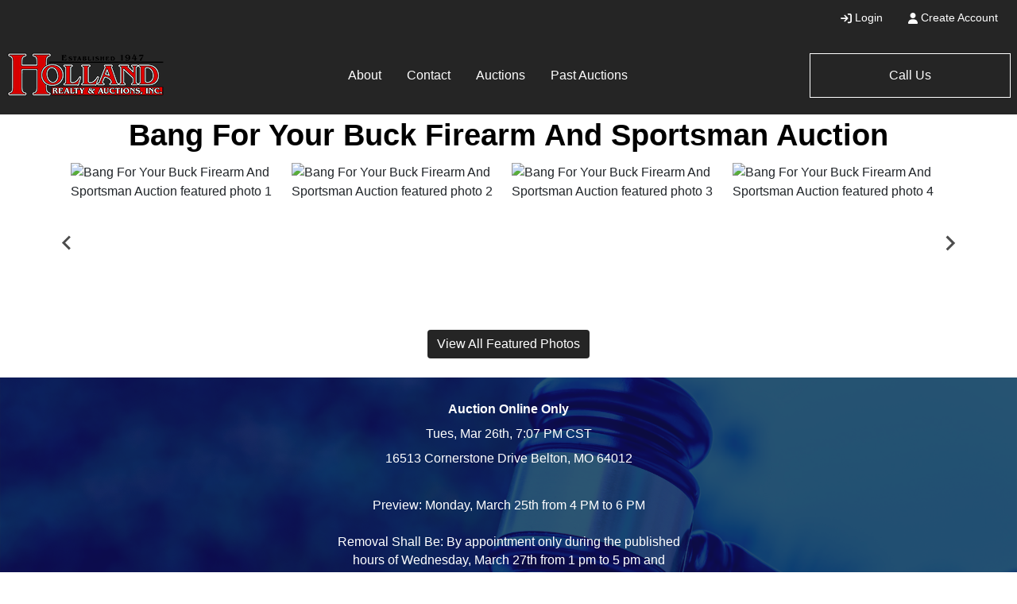

--- FILE ---
content_type: text/html; charset=UTF-8
request_url: https://www.hollandrealty.com/auction/bang-for-your-buck-firearm-and-sportsman-auction-70791/details
body_size: 13818
content:
<!DOCTYPE html>
<html lang="en">
    <head>
        <meta charset="UTF-8">
        <title>Kansas City Online Arms Auction | Gun Auction | Firearm Auction</title>
        <meta name=description content="This firearm auction includes pistols, revolvers, shotguns, rifles, ammo, knives and more. We ship nationwide from this Kansas City area online gun auction.">
        <meta name=keywords content="Guns, AR 15, Handguns, Pistol, Revolver, Rifle, Shotgun, Firearms">
        <meta name="viewport" content="width=device-width, initial-scale=1, shrink-to-fit=no">

        <!-- For Facebook. Decides how the share and facebook links to your site will show -->
        <meta property="og:type" content="website" />
        <meta property="og:title" content="Kansas City Online Arms Auction | Gun Auction | Firearm Auction"  />
        <meta property="og:url" content="https://www.hollandrealty.com/auction/bang-for-your-buck-firearm-and-sportsman-auction-70791/details" />
        <meta property="og:description" content="This firearm auction includes pistols, revolvers, shotguns, rifles, ammo, knives and more. We ship nationwide from this Kansas City area online gun auction." />
        <meta property="og:image" content="https://assets.marknetalliance.com/projects/70791/photos/img_1709924157241658596.jpg" />

        <!-- Canonical Tag -->
        <link href="https://www.auctionbymayo.com/project/bang-for-your-buck-firearm-and-sportsman-auction-70791/details" rel="canonical">
        <link rel="icon" href="https://www.hollandrealty.com/favicon.ico?version=4699">

                <!-- PRELOADING BLOCK -->


                <link rel="preload" as="script" href="/js/depend.js?version=39">


                                            <link rel="stylesheet" type="text/css" href="https://www.hollandrealty.com/css/style.css?version=4699">

        <script data-cfasync="false" async src="/js/depend.js?version=39"></script>

                                            <!-- Global site tag (gtag.js) - Google Analytics -->
                <script async src="https://www.googletagmanager.com/gtag/js?id=G-RVMF97RG95"></script>
                <script>
                    window.dataLayer = window.dataLayer || [];
                    function gtag(){dataLayer.push(arguments);}
                    gtag('js', new Date());
                    gtag('config', 'G-RVMF97RG95');
                </script>
                    
        

                
            
    
    </head>


    <body>
                <div class="body-wrapper d-flex flex-column justify-content-between">
                

<!-- Navigation -->
<nav class="header-navigation sticky-top"
	 data-shrink-logo-percentage=".5"
	 style="--shrink-font-size: 12">
	<!-- Desktop -->
	<div class="d-none custom-grid-container-lg navbar-desktop">
				<div class="full-width custom-grid-container px-2 navbar-top-row">
			<div class="full-width breakout-xxxl d-flex align-items-center justify-content-between">
				<div class="d-flex align-items-center navigation-custom-text">
					
				</div>
								<ul class="my-0 ml-1 list-unstyled d-flex align-self-stretch align-items-stretch">
																					<li class="nav-item d-flex nav-login">
							<a class="nav-link d-flex align-items-center align-self-stretch"
							   href="/account/login?_target_path=https://www.hollandrealty.com/auction/bang-for-your-buck-firearm-and-sportsman-auction-70791/details"><i
										class="fas fa-arrow-right-to-bracket mr-1"></i> Login
							</a>
						</li>
						<li class="nav-item d-flex nav-create-account">
							<a class="nav-link d-flex align-items-center align-self-stretch" href="/account/create"> <i class="fas fa-user mr-1"></i> Create Account</a>
						</li>
									</ul>
			</div>
		</div>
				<div class="full-width custom-grid-container navbar-bottom-row">
			<div class="full-width breakout-xxxl d-flex align-items-stretch justify-content-between px-2">
				<!-- Logo -->
				<div class="logo">
					<a href="/">
						<img src="https://www.hollandrealty.com/images/logo.png" alt="Company Logo">
					</a>
				</div>
				<ul class="nav">
																																												<li class="nav-item d-flex align-items-center">
									<a target="_self"
									   class="nav-link align-self-center active"
											                                       href="https://www.hollandrealty.com/page/staff">About</a>
								</li>
																																																										<li class="nav-item d-flex align-items-center">
									<a target="_self"
									   class="nav-link align-self-center active"
											                                       href="https://www.hollandrealty.com/support/contact">Contact</a>
								</li>
																																																										<li class="nav-item d-flex align-items-center">
									<a target="_self"
									   class="nav-link align-self-center active"
											                                       href="https://www.hollandrealty.com/search/auctions/all-sales/ending-soon/all-categories/all-locations?terms=">Auctions</a>
								</li>
																																																										<li class="nav-item d-flex align-items-center">
									<a target="_self"
									   class="nav-link align-self-center active"
											                                       href="https://www.hollandrealty.com/search/auctions/all-sales/recently-completed/all-categories/all-locations?terms=">Past Auctions</a>
								</li>
																												</ul>

													<div class="d-flex align-items-center navigation-contact">
						<a href="#" data-js-text="Call Us" data-js-number="256-247-0700" onclick="toggleNavigationContact(this)" class="mb-0 col-12 text-center">Call Us</a>
						<script>
							function toggleNavigationContact(element)
							{
							    element = $(element);
							    let text = (element.text() === element.data('js-text'))? element.data('js-number') : element.data('js-text');
								$(element).text(text);


							}
						</script>
					</div>
							</div>
		</div>
	</div>

		<div class="flex-column d-lg-none accordion navbar-mobile" id="navbar-mobile">
		<div class="px-2 py-3 d-flex justify-content-between align-items-center">
						<div class="align-content-center">
								<button class="navbar-toggler" type="button" onclick="toggleFullMobileNavMenu()" aria-expanded="false" aria-label="Toggle navigation">
					<i class="far fa-bars"></i>
				</button>
			</div>
						<a class="navbar-brand d-flex align-items-center" href="/">
				<img src="https://www.hollandrealty.com/images/logo.png" alt="Holland Realty &amp; Auction Logo">
			</a>
												<div class="align-content-center">
												<a href="tel:256-247-0700" class="navbar-toggler">
					<i class="far fa-phone"></i>
				</a>
							</div>

		</div>
				<div class="collapse navbar-collapse navbar-mobile-search" id="navbar-mobile-search" data-parent="#navbar-mobile">
						<div class="p-2">
				<div class="rounded d-flex align-content-center">
					<form class="d-flex m-0 p-0 w-100 nav-search-form submit-enter" action="/search/auctions/all-sales/ending-soon/all-categories/all-locations" method="get">
						<label for="navbar-mobile-search-input" class="sr-only">Search</label>
						<div class="input-group mx-1 align-self-center">
							<div class="input-group-prepend">
								<span class="input-group-text"><i class="far fa-magnifying-glass"></i></span>
							</div>
							<input id="navbar-mobile-search-input" value="" name="terms" type="text" class="form-control" placeholder="I'm Looking For...">
						</div>
						<button class="btn btn-primary">Search</button>
					</form>
				</div>
			</div>
		</div>

				<div class="d-flex flex-column justify-content-between navbar-mobile-links" id="navbar-mobile-links">
			<ul class="navbar-nav accordion align-items-stretch" >
																																					<li class="nav-item">
								<a target="_self"
										                                   class="nav-link px-2"
                                   href="https://www.hollandrealty.com/page/staff">About</a>
							</li>
						
																																						<li class="nav-item">
								<a target="_self"
										                                   class="nav-link px-2"
                                   href="https://www.hollandrealty.com/support/contact">Contact</a>
							</li>
						
																																						<li class="nav-item">
								<a target="_self"
										                                   class="nav-link px-2"
                                   href="https://www.hollandrealty.com/search/auctions/all-sales/ending-soon/all-categories/all-locations?terms=">Auctions</a>
							</li>
						
																																						<li class="nav-item">
								<a target="_self"
										                                   class="nav-link px-2"
                                   href="https://www.hollandrealty.com/search/auctions/all-sales/recently-completed/all-categories/all-locations?terms=">Past Auctions</a>
							</li>
						
																						<li class="nav-item nav-login">
						<a class="nav-link align-self-center px-2"
						   href="/account/login?_target_path=https://www.hollandrealty.com/auction/bang-for-your-buck-firearm-and-sportsman-auction-70791/details"><i
									class="fas fa-arrow-right-to-bracket"></i> Login</a>
					</li>
					<li class="nav-item nav-create-account">
						<a class="nav-link align-self-center px-2" href="/account/create"> <i class="fas fa-user"></i> Create Account</a>
					</li>
							</ul>
			<div>
									<div class="d-flex flex-column align-items-center justify-content-center navigation-contact">
						<div class="d-flex mb-2">
							<div class="d-flex align-items-center">
								<i class="far fa-location-dot footer-icon"></i>
								<p class="mb-0 ml-1">1646 Lee St | </p>
							</div>
							<div class="d-flex">
								<p class="mb-0">Rogersville, AL 35652</p>
							</div>
						</div>
						<div class="d-flex align-items-center justify-content-center justify-content-md-start mb-2">
							<i class="fal fa-phone footer-icon"></i>
							<p class="mb-0 ml-1">256-247-0700</p>
						</div>
						<div class="d-flex align-items-center mb-2">
							<i class="fal fa-envelope footer-icon"></i>
							<p class="mb-0 ml-1"><a href="/cdn-cgi/l/email-protection" class="__cf_email__" data-cfemail="dab2b5b6b6bbb4bea8bfbbb6aea3b6b3a9aeb3b4bd9abdb7bbb3b6f4b9b5b7">[email&#160;protected]</a></p>
						</div>

					</div>
								<!-- Social Links -->
				<div class="d-flex align-items-center justify-content-center navigation-social-icons">
																																																																</div>
			</div>

		</div>
	</div>

</nav>

            <link rel="stylesheet" href="https://cdn.jsdelivr.net/npm/add-to-calendar-button@1/assets/css/atcb.min.css">

    


	<div class="flex-grow-1 project-page project-type-auction project-subtype-onlineonly project-page-auction project70791">

        
<div class="container-fluid px-0">
			
	
			<div class="d-flex justify-content-center">
		<h1 class="project-title">Bang For Your Buck Firearm And Sportsman Auction</h1>
	</div>
						<div class="container">
			<div class="splide " data-splide="{&quot;perPage&quot;:4,&quot;rewind&quot;:true,&quot;isNavigation&quot;:true,&quot;breakpoints&quot;:{&quot;767&quot;:{&quot;perPage&quot;:2}}}" >
				<div class="splide__track">
					<div class="splide__list">
																										
							<div class="col-6 col-md-3 col-xl-3 px-1 border-0 splide__slide">
								<div class="position-relative ratio-4x3">
									<img class="w-100 position-absolute-fill "
										alt="Bang For Your Buck Firearm And Sportsman Auction featured photo 1"
										title="Bang For Your Buck Firearm And Sportsman Auction featured photo 1"
										onclick="viewImage(0)" 										src="https://assets.marknetalliance.com/projects/70791/photos/300x300/img_1709924157241658596.jpg"
									>
								</div>
							</div>
																				
							<div class="col-6 col-md-3 col-xl-3 px-1 border-0 splide__slide">
								<div class="position-relative ratio-4x3">
									<img class="w-100 position-absolute-fill lazyload"
										alt="Bang For Your Buck Firearm And Sportsman Auction featured photo 2"
										title="Bang For Your Buck Firearm And Sportsman Auction featured photo 2"
										onclick="viewImage(1)" 										data-src="https://assets.marknetalliance.com/projects/70791/photos/300x300/img_1709924160521113818.jpg"
									>
								</div>
							</div>
																				
							<div class="col-6 col-md-3 col-xl-3 px-1 border-0 splide__slide">
								<div class="position-relative ratio-4x3">
									<img class="w-100 position-absolute-fill lazyload"
										alt="Bang For Your Buck Firearm And Sportsman Auction featured photo 3"
										title="Bang For Your Buck Firearm And Sportsman Auction featured photo 3"
										onclick="viewImage(2)" 										data-src="https://assets.marknetalliance.com/projects/70791/photos/300x300/img_1709924166828527816.jpg"
									>
								</div>
							</div>
																				
							<div class="col-6 col-md-3 col-xl-3 px-1 border-0 splide__slide">
								<div class="position-relative ratio-4x3">
									<img class="w-100 position-absolute-fill lazyload"
										alt="Bang For Your Buck Firearm And Sportsman Auction featured photo 4"
										title="Bang For Your Buck Firearm And Sportsman Auction featured photo 4"
										onclick="viewImage(3)" 										data-src="https://assets.marknetalliance.com/projects/70791/photos/300x300/img_1709924168129875331.jpg"
									>
								</div>
							</div>
																				
							<div class="col-6 col-md-3 col-xl-3 px-1 border-0 splide__slide">
								<div class="position-relative ratio-4x3">
									<img class="w-100 position-absolute-fill lazyload"
										alt="Bang For Your Buck Firearm And Sportsman Auction featured photo 5"
										title="Bang For Your Buck Firearm And Sportsman Auction featured photo 5"
										onclick="viewImage(4)" 										data-src="https://assets.marknetalliance.com/projects/70791/photos/300x300/img_1709924171734771486.jpg"
									>
								</div>
							</div>
																				
							<div class="col-6 col-md-3 col-xl-3 px-1 border-0 splide__slide">
								<div class="position-relative ratio-4x3">
									<img class="w-100 position-absolute-fill lazyload"
										alt="Bang For Your Buck Firearm And Sportsman Auction featured photo 6"
										title="Bang For Your Buck Firearm And Sportsman Auction featured photo 6"
										onclick="viewImage(5)" 										data-src="https://assets.marknetalliance.com/projects/70791/photos/300x300/img_1709924174790630573.jpg"
									>
								</div>
							</div>
																				
							<div class="col-6 col-md-3 col-xl-3 px-1 border-0 splide__slide">
								<div class="position-relative ratio-4x3">
									<img class="w-100 position-absolute-fill lazyload"
										alt="Bang For Your Buck Firearm And Sportsman Auction featured photo 7"
										title="Bang For Your Buck Firearm And Sportsman Auction featured photo 7"
										onclick="viewImage(6)" 										data-src="https://assets.marknetalliance.com/projects/70791/photos/300x300/img_1709924177204927606.jpg"
									>
								</div>
							</div>
																				
							<div class="col-6 col-md-3 col-xl-3 px-1 border-0 splide__slide">
								<div class="position-relative ratio-4x3">
									<img class="w-100 position-absolute-fill lazyload"
										alt="Bang For Your Buck Firearm And Sportsman Auction featured photo 8"
										title="Bang For Your Buck Firearm And Sportsman Auction featured photo 8"
										onclick="viewImage(7)" 										data-src="https://assets.marknetalliance.com/projects/70791/photos/300x300/img_1709924179668375448.jpg"
									>
								</div>
							</div>
																				
							<div class="col-6 col-md-3 col-xl-3 px-1 border-0 splide__slide">
								<div class="position-relative ratio-4x3">
									<img class="w-100 position-absolute-fill lazyload"
										alt="Bang For Your Buck Firearm And Sportsman Auction featured photo 9"
										title="Bang For Your Buck Firearm And Sportsman Auction featured photo 9"
										onclick="viewImage(8)" 										data-src="https://assets.marknetalliance.com/projects/70791/photos/300x300/img_1709924181676429503.jpg"
									>
								</div>
							</div>
																				
							<div class="col-6 col-md-3 col-xl-3 px-1 border-0 splide__slide">
								<div class="position-relative ratio-4x3">
									<img class="w-100 position-absolute-fill lazyload"
										alt="Bang For Your Buck Firearm And Sportsman Auction featured photo 10"
										title="Bang For Your Buck Firearm And Sportsman Auction featured photo 10"
										onclick="viewImage(9)" 										data-src="https://assets.marknetalliance.com/projects/70791/photos/300x300/img_1709924183303816116.jpg"
									>
								</div>
							</div>
																				
							<div class="col-6 col-md-3 col-xl-3 px-1 border-0 splide__slide">
								<div class="position-relative ratio-4x3">
									<img class="w-100 position-absolute-fill lazyload"
										alt="Bang For Your Buck Firearm And Sportsman Auction featured photo 11"
										title="Bang For Your Buck Firearm And Sportsman Auction featured photo 11"
										onclick="viewImage(10)" 										data-src="https://assets.marknetalliance.com/projects/70791/photos/300x300/img_1709924186789414490.jpg"
									>
								</div>
							</div>
																				
							<div class="col-6 col-md-3 col-xl-3 px-1 border-0 splide__slide">
								<div class="position-relative ratio-4x3">
									<img class="w-100 position-absolute-fill lazyload"
										alt="Bang For Your Buck Firearm And Sportsman Auction featured photo 12"
										title="Bang For Your Buck Firearm And Sportsman Auction featured photo 12"
										onclick="viewImage(11)" 										data-src="https://assets.marknetalliance.com/projects/70791/photos/300x300/img_1709924189934722196.jpg"
									>
								</div>
							</div>
											</div>
				</div>
			</div>
			<div class="d-flex justify-content-center mt-2 view-all-featured-photos">
														<a class="btn btn-primary" href="/auction/bang-for-your-buck-firearm-and-sportsman-auction-70791/photos">View All Featured Photos</a>
				
			</div>
		</div>
					
							<!-- Details -->
	<div class="container-fluid px-0 project-info mt-4 d-flex flex-column align-items-center justify-content-center py-4">
		
		
		<p class="py-1 my-0 project-type">Auction Online Only</p>
					<p class="py-1 my-0 project-date">Tues, Mar 26th, 7:07 PM CST </p>
				<p class="py-1 project-location" onclick="mapsSelector(38.8224671, -94.5147779)" >16513 Cornerstone Drive Belton, MO 64012</p>
				<p class="py-0 my-3 text-center project-notes">Preview: Monday, March 25th from 4 PM to 6 PM<br />
<br />
Removal Shall Be: By appointment only during the published hours of Wednesday, March 27th from 1 pm to 5 pm and Thursday, March 28th from 9 am to 12 pm. An invitation for an appointment will be sent by email following the auction and on the invoice.</p>
											<a href="https://bids.auctionbymayo.com/auctions/29762-bang-for-your-buck-firearm-and-sportsman-auction?pageSize=100" class="mb-2 ml-1 btn btn-primary view-catalog-button">See Results</a>
							<div class="mt-3 d-flex social-icons">
															<button class="btn btn-link p-0 calendar-button ">
				<span class="fa-stack">
					  <i class="fa fa-circle fa-stack-2x icon-background"></i>
					  <i class="fas fa-calendar-plus fa-stack-1x"></i>
					</span>
			</button>
			<a role="button" href="#" style="cursor: pointer;" onclick="window.open('https://www.facebook.com/sharer/sharer.php?u=https://www.hollandrealty.com/auction/bang-for-your-buck-firearm-and-sportsman-auction-70791/details', 'newwindow', 'width=550, height=500'); return false;" title="Share on Facebook">
                <span class="fa-stack">
                  <i class="fa fa-circle fa-stack-2x icon-background"></i>
                  <i class="fa-brands fa-facebook-f fa-stack-1x"></i>
                </span>
			</a>
			<a role="button" href="#" style="cursor: pointer;" onclick="window.open('https://twitter.com/intent/tweet?source=&amp;text=Holland Realty &amp; Auction - Bang For Your Buck Firearm And Sportsman Auction https://www.hollandrealty.com/auction/bang-for-your-buck-firearm-and-sportsman-auction-70791/details', 'newwindow', 'width=550, height=500'); return false;" title="Tweet">
				<span class="fa-stack">
                  <i class="fa fa-circle fa-stack-2x icon-background"></i>
                  <i class="fa-brands fa-twitter fa-stack-1x"></i>
                </span>
			</a>
			<a rel="noopener" href="https://pinterest.com/pin/create/button/?url=https://www.hollandrealty.com/auction/bang-for-your-buck-firearm-and-sportsman-auction-70791/details&description=Bang For Your Buck Firearm And Sportsman Auction" target="_blank" title="Pin it">
                <span class="fa-stack">
                  <i class="fa fa-circle fa-stack-2x icon-background"></i>
                  <i class="fa-brands fa-pinterest fa-stack-1x"></i>
                </span>
			</a>
			<a rel="noopener" href="/cdn-cgi/l/email-protection#[base64]" title="Send email">
                <span class="fa-stack">
                  <i class="fa fa-circle fa-stack-2x icon-background"></i>
                  <i class="fa-regular fa-envelope fa-stack-1x"></i>
                </span>
			</a>
		</div>
	</div>
				<div class="container project-content mt-4">
		<div class="nav nav-tabs" id="content-tabs" role="tablist">
			<a class="nav-item nav-link  active" id="nav-listing-tab" data-toggle="tab" href="#nav-listing" role="tab" aria-controls="nav-listing" aria-selected="true"><h2>Auction Info</h2></a>
							<a class="nav-item nav-link" id="nav-terms-tab" data-toggle="tab" href="#nav-terms" role="tab" aria-controls="nav-terms" aria-selected="false">Terms</a>
										<a class="nav-item nav-link" id="nav-catalogs-tab" data-toggle="tab" href="#nav-catalogs" role="tab" aria-controls="nav-catalogs" aria-selected="false"><h2>View Catalogs</h2></a>
			
																<a class="nav-item nav-link" id="nav-map-tab" data-toggle="tab" href="#nav-map" role="tab" aria-controls="nav-map" aria-selected="false">Map & Directions</a>
										<a class="nav-item nav-link" id="nav-shipping-tab" data-toggle="tab" href="#nav-shipping" role="tab" aria-controls="nav-shipping" aria-selected="false">Shipping</a>
						<a class="nav-item nav-link " id="nav-contact-us-tab" data-toggle="tab" href="#nav-contact-us" role="tab" aria-controls="nav-contact-us" aria-selected="false"><h2>Ask The Auctioneer</h2></a>
			<a role="button" href="#" aria-label="blank tab" class="nav-item nav-link flex-fill"></a>
		</div>
		<div class="tab-content" id="content-body">
			<div class="tab-pane  active" id="nav-listing" role="tabpanel" aria-labelledby="nav-listing-tab">
				<div class="mb-3 card">
					<div class="card-body">
						<div class="fr-view"><script data-cfasync="false" src="/cdn-cgi/scripts/5c5dd728/cloudflare-static/email-decode.min.js"></script><script type="application/ld+json">
{
  "@context": "https://schema.org",
  "@type": "Event",
  "name": "Bang For Your Buck Firearm And Sportsman Auction",
  "description": "Get ready for the ultimate bang for your buck in this online Kansas City sportsman auction. Everything must go, and nationwide shipping is available for your convenience. Browse, bid, and win on a wide selection of top-quality firearms and sportsman gear. Highlights include the Springfield Armory US Rifle, Japan Browning Lever Action Rifle, Browning Rifle, Del-Ton Rifle, Cobra Enterprises Over/Under Derringer Pistol, Sig Sauer Pistol, Mossberg Pump Action Shotgun, Winchester Water Fowl Over/Under Shotgun, Garaysar Shotgun, Dan Wesson Arms 6-Shot Revolver, Smith & Wesson Highway Patrolman 6-Shot Revolver, along with a variety of ammunition, knives, collectibles, and more! Don't miss out on this exciting opportunity to add to your collection or gear up for your next adventure. See the full list of items.",
  "image": "https://assets.marknetalliance.com/projects/70791/photos/300x300/img_1709924160521113818.jpg",
  "startDate": "2024-03-08T09:00-06:00",
  "endDate": "2024-03-26T19:07-06:00",
  "eventStatus": "https://schema.org/EventScheduled",
  "eventAttendanceMode": "https://schema.org/OnlineEventAttendanceMode",
  "location": {
    "@type": "VirtualLocation",
    "url": ""
  }
}
</script>
<p><span style="font-family: Tahoma,Geneva,sans-serif;">Get ready for the ultimate bang for your buck in this online Kansas City sportsman auction. Everything must go, and nationwide shipping is available for your convenience. Browse, bid, and win on a wide selection of top-quality firearms and sportsman gear. Highlights include the Springfield Armory US Rifle, Japan Browning Lever Action Rifle, Browning Rifle, Del-Ton Rifle, Cobra Enterprises Over/Under Derringer Pistol, Sig Sauer Pistol, Mossberg Pump Action Shotgun, Winchester Water Fowl Over/Under Shotgun, Garaysar Shotgun, Dan Wesson Arms 6-Shot Revolver, Smith &amp; Wesson Highway Patrolman 6-Shot Revolver, along with a variety of ammunition, knives, collectibles, and more! Don't miss out on this exciting opportunity to add to your collection or gear up for your next adventure. <a href="https://bids.auctionbymayo.com/auctions/29762-bang-for-your-buck-firearm-and-sportsman-auction?pageSize=100#">See the full list of items</a>.</span></p><span style="font-family: Tahoma, Geneva, sans-serif; font-size: 18px;"><p><span style="font-family: Tahoma,Geneva,sans-serif;"><br></span></p><span style="font-family: Tahoma,Geneva,sans-serif;"><a href="https://bids.auctionbymayo.com/auctions/29762-bang-for-your-buck-firearm-and-sportsman-auction?pageSize=100&utm_source=Listing%20Strip%20Buck&utm_medium=Page&utm_campaign=Catalog"><img src="https://assets.marknetalliance.com/accounts/46/wysiwyg/2024-03/img_1709924525671119167.jpg" style="width: 800px; display: block; vertical-align: top; margin: 5px auto 5px 0px; text-align: left;" class="lazyLoadDelay"></a></span></span><span style="font-family: Tahoma,Geneva,sans-serif;">

</span><p><span style="font-family: Tahoma,Geneva,sans-serif;">
<br>
</span></p><span style="font-family: Tahoma,Geneva,sans-serif;">

</span><p><span style="font-family: Tahoma, Geneva, sans-serif; font-size: 18px;">Springfield Armory US Rifle M1 Rifle, Japan Browning 1885 Highwall Lever Action Rifle, and much more! <a href="https://bids.auctionbymayo.com/auctions/29762-bang-for-your-buck-firearm-and-sportsman-auction?pageSize=100&utm_source=Listing%20Strip%20Buck&utm_medium=Page&utm_campaign=Catalog">Place bids here</a>.</span></p><span style="font-family: Tahoma,Geneva,sans-serif;">

</span><p><span style="font-family: Tahoma, Geneva, sans-serif; font-size: 18px;"><br></span></p><span style="font-family: Tahoma,Geneva,sans-serif;">

</span><p><span style="font-family: Tahoma, Geneva, sans-serif; font-size: 18px;"><a href="https://bids.auctionbymayo.com/auctions/29762-bang-for-your-buck-firearm-and-sportsman-auction?pageSize=100&utm_source=Listing%20Strip%20Buck&utm_medium=Page&utm_campaign=Catalog"><img src="https://assets.marknetalliance.com/accounts/46/wysiwyg/2024-03/img_1709924550454019200.jpg" style="width: 800px; display: block; vertical-align: top; margin: 5px auto 5px 0px; text-align: left;" class="lazyLoadDelay"></a></span></p><span style="font-family: Tahoma,Geneva,sans-serif;">

</span><p><span style="font-family: Tahoma, Geneva, sans-serif; font-size: 18px;">Browning M1918A2 Rifle and much more! <a href="https://bids.auctionbymayo.com/auctions/29762-bang-for-your-buck-firearm-and-sportsman-auction?pageSize=100&utm_source=Listing%20Strip%20Buck&utm_medium=Page&utm_campaign=Catalog">See current bids</a>.</span></p><span style="font-family: Tahoma,Geneva,sans-serif;">

</span><p><span style="font-family: Tahoma, Geneva, sans-serif; font-size: 18px;"><br></span></p><span style="font-family: Tahoma,Geneva,sans-serif;">

</span><p><span style="font-family: Tahoma, Geneva, sans-serif; font-size: 18px;"><a href="https://bids.auctionbymayo.com/auctions/29762-bang-for-your-buck-firearm-and-sportsman-auction?pageSize=100&utm_source=Listing%20Strip%20Buck&utm_medium=Page&utm_campaign=Catalog"><img src="https://assets.marknetalliance.com/accounts/46/wysiwyg/2024-03/img_1709924566385289849.jpg" style="width: 800px; display: block; vertical-align: top; margin: 5px auto 5px 0px; text-align: left;" class="lazyLoadDelay"></a></span></p><span style="font-family: Tahoma,Geneva,sans-serif;">

</span><p><span style="font-family: Tahoma, Geneva, sans-serif; font-size: 18px;">Del-Ton DTI-15 Rifle and much more! <a href="https://bids.auctionbymayo.com/auctions/29762-bang-for-your-buck-firearm-and-sportsman-auction?pageSize=100&utm_source=Listing%20Strip%20Buck&utm_medium=Page&utm_campaign=Catalog">View more pictures</a>.</span></p><span style="font-family: Tahoma,Geneva,sans-serif;">

</span><p><span style="font-family: Tahoma, Geneva, sans-serif; font-size: 18px;"><br></span></p><span style="font-family: Tahoma,Geneva,sans-serif;">

</span><p><span style="font-family: Tahoma, Geneva, sans-serif; font-size: 18px;"><a href="https://bids.auctionbymayo.com/auctions/29762-bang-for-your-buck-firearm-and-sportsman-auction?pageSize=100&utm_source=Listing%20Strip%20Buck&utm_medium=Page&utm_campaign=Catalog"><img src="https://assets.marknetalliance.com/accounts/46/wysiwyg/2024-03/img_1709924589522636739.jpg" style="width: 800px; display: block; vertical-align: top; margin: 5px auto 5px 0px; text-align: left;" class="lazyLoadDelay"></a></span></p><span style="font-family: Tahoma,Geneva,sans-serif;">

</span><p><span style="font-family: Tahoma, Geneva, sans-serif; font-size: 18px;">Cobra Enterprises CB9 Over/Under Derringer Pistol, Sig Sauer 1911 RCS Pistol, Croatia / Springfield Armory XDs-9 Pistol, and much more! <a href="https://bids.auctionbymayo.com/auctions/29762-bang-for-your-buck-firearm-and-sportsman-auction?pageSize=100&utm_source=Listing%20Strip%20Buck&utm_medium=Page&utm_campaign=Catalog">It's easy to bid</a>.</span></p><span style="font-family: Tahoma,Geneva,sans-serif;">

</span><p><span style="font-family: Tahoma, Geneva, sans-serif; font-size: 18px;">&nbsp;<br></span></p><span style="font-family: Tahoma,Geneva,sans-serif;">

</span><p><span style="font-family: Tahoma, Geneva, sans-serif; font-size: 18px;"><a href="https://bids.auctionbymayo.com/auctions/29762-bang-for-your-buck-firearm-and-sportsman-auction?pageSize=100&utm_source=Listing%20Strip%20Buck&utm_medium=Page&utm_campaign=Catalog"><img src="https://assets.marknetalliance.com/accounts/46/wysiwyg/2024-03/img_1709924605118033493.jpg" style="width: 800px; display: block; vertical-align: top; margin: 5px auto 5px 0px; text-align: left;" class="lazyLoadDelay"></a></span></p><span style="font-family: Tahoma,Geneva,sans-serif;">

</span><p><span style="font-family: Tahoma, Geneva, sans-serif; font-size: 18px;">Mossberg 835 Ulti-Mag Pump Action Shotgun, Winchester 101 XTR Water Fowl Over/Under Shotgun, and much more! <a href="https://bids.auctionbymayo.com/auctions/29762-bang-for-your-buck-firearm-and-sportsman-auction?pageSize=100&utm_source=Listing%20Strip%20Buck&utm_medium=Page&utm_campaign=Catalog">View catalog</a>.</span></p><span style="font-family: Tahoma,Geneva,sans-serif;">

</span><p><span style="font-family: Tahoma, Geneva, sans-serif; font-size: 18px;">&nbsp;<br></span></p><span style="font-family: Tahoma,Geneva,sans-serif;">

</span><p><span style="font-family: Tahoma, Geneva, sans-serif; font-size: 18px;"><a href="https://bids.auctionbymayo.com/auctions/29762-bang-for-your-buck-firearm-and-sportsman-auction?pageSize=100&utm_source=Listing%20Strip%20Buck&utm_medium=Page&utm_campaign=Catalog"><img src="https://assets.marknetalliance.com/accounts/46/wysiwyg/2024-03/img_1709924619680591792.jpg" style="width: 800px; display: block; vertical-align: top; margin: 5px auto 5px 0px; text-align: left;" class="lazyLoadDelay"></a></span></p><span style="font-family: Tahoma,Geneva,sans-serif;">

</span><p><span style="font-family: Tahoma, Geneva, sans-serif; font-size: 18px;">Garaysar Fear-105 Shotgun,&nbsp;Foreign First Day Covers, and much more! <a href="https://bids.auctionbymayo.com/auctions/29762-bang-for-your-buck-firearm-and-sportsman-auction?pageSize=100&utm_source=Listing%20Strip%20Buck&utm_medium=Page&utm_campaign=Catalog">Bid now</a>.</span></p><span style="font-family: Tahoma,Geneva,sans-serif;">

</span><p><span style="font-family: Tahoma, Geneva, sans-serif; font-size: 18px;"><br></span></p><span style="font-family: Tahoma,Geneva,sans-serif;">

</span><p><span style="font-family: Tahoma, Geneva, sans-serif; font-size: 18px;"><a href="https://bids.auctionbymayo.com/auctions/29762-bang-for-your-buck-firearm-and-sportsman-auction?pageSize=100&utm_source=Listing%20Strip%20Buck&utm_medium=Page&utm_campaign=Catalog"><img src="https://assets.marknetalliance.com/accounts/46/wysiwyg/2024-03/img_1709924632952459522.jpg" style="width: 800px; display: block; vertical-align: top; margin: 5px auto 5px 0px; text-align: left;" class="lazyLoadDelay"></a></span></p><span style="font-family: Tahoma,Geneva,sans-serif;">

</span><p><span style="font-family: Tahoma, Geneva, sans-serif; font-size: 18px;">Dan Wesson Arms 14 6-Shot Revolver, Smith &amp; Wesson Highway Patrolman Model 28-2 6-Shot Revolver, and much more! <a href="https://bids.auctionbymayo.com/auctions/29762-bang-for-your-buck-firearm-and-sportsman-auction?pageSize=100&utm_source=Listing%20Strip%20Buck&utm_medium=Page&utm_campaign=Catalog">Place bids 24/7</a>.</span></p><span style="font-family: Tahoma,Geneva,sans-serif;">

</span><p><span style="font-family: Tahoma, Geneva, sans-serif; font-size: 18px;"><br></span></p><span style="font-family: Tahoma,Geneva,sans-serif;">

</span><p><span style="font-family: Tahoma, Geneva, sans-serif; font-size: 18px;"><a href="https://bids.auctionbymayo.com/auctions/29762-bang-for-your-buck-firearm-and-sportsman-auction?pageSize=100&utm_source=Listing%20Strip%20Buck&utm_medium=Page&utm_campaign=Catalog"><img src="https://assets.marknetalliance.com/accounts/46/wysiwyg/2024-03/img_1709924757130635358.jpg" style="width: 800px; display: block; vertical-align: top; margin: 5px auto 5px 0px; text-align: left;" class="lazyLoadDelay"></a></span></p><span style="font-family: Tahoma,Geneva,sans-serif;">

</span><p><span style="font-family: Tahoma, Geneva, sans-serif; font-size: 18px;">Ammo In Stripper Clips With MTM Case-Gard Organizer, Winchester FMJ Green Tip Ammo, Winchester Super X Ammo, and much more! <a href="https://bids.auctionbymayo.com/auctions/29762-bang-for-your-buck-firearm-and-sportsman-auction?pageSize=100&utm_source=Listing%20Strip%20Buck&utm_medium=Page&utm_campaign=Catalog">View items</a>.</span></p><span style="font-family: Tahoma,Geneva,sans-serif;">

</span><p><span style="font-family: Tahoma, Geneva, sans-serif; font-size: 18px;"><br></span></p><span style="font-family: Tahoma,Geneva,sans-serif;">

</span><p><span style="font-family: Tahoma, Geneva, sans-serif; font-size: 18px;"><a href="https://bids.auctionbymayo.com/auctions/29762-bang-for-your-buck-firearm-and-sportsman-auction?pageSize=100&utm_source=Listing%20Strip%20Buck&utm_medium=Page&utm_campaign=Catalog"><img src="https://assets.marknetalliance.com/accounts/46/wysiwyg/2024-03/img_1709924776614977406.jpg" style="width: 800px; display: block; vertical-align: top; margin: 5px auto 5px 0px; text-align: left;" class="lazyLoadDelay"></a></span></p><span style="font-family: Tahoma,Geneva,sans-serif;">

</span><p><span style="font-family: Tahoma, Geneva, sans-serif; font-size: 18px;">Folding Pocket Knives, Custom Curved Blade Damascus Fixed Blade Knife, Custom Damascus Fixed Blade Knife, Fixed Blade Knife With Serrated Back Edge, and much more! <a href="https://bids.auctionbymayo.com/auctions/29762-bang-for-your-buck-firearm-and-sportsman-auction?pageSize=100&utm_source=Listing%20Strip%20Buck&utm_medium=Page&utm_campaign=Catalog">Look before you bid</a>.</span></p><span style="font-family: Tahoma,Geneva,sans-serif;">

</span><p><span style="font-family: Tahoma, Geneva, sans-serif; font-size: 18px;"><br></span></p><span style="font-family: Tahoma,Geneva,sans-serif;">

</span><p><span style="font-family: Tahoma, Geneva, sans-serif; font-size: 18px;"><a href="https://bids.auctionbymayo.com/auctions/29762-bang-for-your-buck-firearm-and-sportsman-auction?pageSize=100&utm_source=Listing%20Strip%20Buck&utm_medium=Page&utm_campaign=Catalog"><img src="https://assets.marknetalliance.com/accounts/46/wysiwyg/2024-03/img_1709924791438352338.jpg" style="width: 800px; display: block; vertical-align: top; margin: 5px auto 5px 0px; text-align: left;" class="lazyLoadDelay"></a></span></p><span style="font-family: Tahoma,Geneva,sans-serif;">

</span><p><span style="font-family: Tahoma, Geneva, sans-serif; font-size: 18px;">Wood Artillery Shells, Vintage US Navy Gas Mask, Tom Hennessey Sentinels At Sun Up Print, Cardinal Fishing Reel, and much more! <a href="https://bids.auctionbymayo.com/auctions/29762-bang-for-your-buck-firearm-and-sportsman-auction?pageSize=100&utm_source=Listing%20Strip%20Buck&utm_medium=Page&utm_campaign=Catalog">See the full list of items</a>.</span></p><span style="font-family: Tahoma,Geneva,sans-serif;">

</span><p><span style="font-family: Tahoma,Geneva,sans-serif;">
<br>
</span></p><span style="font-family: Tahoma,Geneva,sans-serif;">
<a href="https://bids.auctionbymayo.com/auctions/29762-bang-for-your-buck-firearm-and-sportsman-auction?pageSize=100#"><img src="https://streamline.marknetalliance.com/company/54/editor/img_1532377710538491223.jpg" style="max-width: calc(100% - 10px); text-align: center;" class="lazyLoadDelay"></a>&nbsp; &nbsp;
<a href="https://bids.auctionbymayo.com/auctions/29762-bang-for-your-buck-firearm-and-sportsman-auction?pageSize=100#"><img src="https://streamline.marknetalliance.com/company/54/editor/img_1532377738123312135.jpg" style="max-width: calc(100% - 10px); text-align: center;" class="lazyLoadDelay"></a>

</span><p><span style="font-family: Tahoma,Geneva,sans-serif;">
<br>
</span></p><span style="font-family: Tahoma,Geneva,sans-serif;">

</span><p><span style="box-sizing: border-box; max-width: 100%; font-family: Tahoma, Geneva, sans-serif;"><span style="box-sizing: border-box; max-width: 100%; font-size: 18px;"><span style="box-sizing: border-box; max-width: 100%; color: rgb(0, 0, 0);"><strong style="box-sizing: border-box; font-weight: 700; max-width: 100%;">Do you have quality items to sell?</strong></span></span></span></p><span style="font-family: Tahoma,Geneva,sans-serif;">

</span><p style="box-sizing: border-box; margin-top: 0px; margin-bottom: 1rem; font-size: 14px; line-height: 1.5; max-width: 100%; font-style: normal; font-variant-ligatures: normal; font-variant-caps: normal; font-weight: 400; letter-spacing: normal; orphans: 2; text-align: left; text-indent: 0px; text-transform: none; white-space: normal; widows: 2; word-spacing: 0px; -webkit-text-stroke-width: 0px; text-decoration-style: initial; text-decoration-color: initial; color: rgb(65, 65, 65); font-family: sans-serif; background-color: rgb(255, 255, 255);"><span style="box-sizing: border-box; max-width: 100%; font-family: Tahoma, Geneva, sans-serif;"><span style="box-sizing: border-box; max-width: 100%; font-size: 18px;"><span style="box-sizing: border-box; max-width: 100%; color: rgb(0, 0, 0);">We believe you shouldn’t have to worry about getting <strong style="box-sizing: border-box; font-weight: 700; max-width: 100%;">fair market value</strong> for your property or assets. That’s why the Mayo team proudly <strong style="box-sizing: border-box; font-weight: 700; max-width: 100%;">guides every Seller</strong> through a proven process, so you can sell your property or assets your way, in your time.</span></span></span></p><span style="font-family: Tahoma,Geneva,sans-serif;">

</span><p style="box-sizing: border-box; margin-top: 0px; margin-bottom: 1rem; font-size: 14px; line-height: 1.5; max-width: 100%; font-style: normal; font-variant-ligatures: normal; font-variant-caps: normal; font-weight: 400; letter-spacing: normal; orphans: 2; text-align: left; text-indent: 0px; text-transform: none; white-space: normal; widows: 2; word-spacing: 0px; -webkit-text-stroke-width: 0px; text-decoration-style: initial; text-decoration-color: initial; color: rgb(65, 65, 65); font-family: sans-serif; background-color: rgb(255, 255, 255);"><span style="box-sizing: border-box; max-width: 100%; font-family: Tahoma, Geneva, sans-serif;"><span style="box-sizing: border-box; max-width: 100%; font-size: 18px;"><span style="box-sizing: border-box; max-width: 100%; color: rgb(0, 0, 0);"><strong style="box-sizing: border-box; font-weight: 700; max-width: 100%;">Individual assets or an entire household, collectibles,&nbsp;</strong>artwork, coins, comic books, cars, boats, furniture, unique items, or anything of value. If you have quality assets to sell, we can help.</span></span></span></p><span style="font-family: Tahoma,Geneva,sans-serif;">

</span><p style="box-sizing: border-box; margin-top: 0px; margin-bottom: 1rem; font-size: 14px; line-height: 1.5; max-width: 100%; font-style: normal; font-variant-ligatures: normal; font-variant-caps: normal; font-weight: 400; letter-spacing: normal; orphans: 2; text-align: left; text-indent: 0px; text-transform: none; white-space: normal; widows: 2; word-spacing: 0px; -webkit-text-stroke-width: 0px; text-decoration-style: initial; text-decoration-color: initial; color: rgb(65, 65, 65); font-family: sans-serif; background-color: rgb(255, 255, 255);"><span style="box-sizing: border-box; max-width: 100%; font-family: Tahoma, Geneva, sans-serif;"><span style="box-sizing: border-box; max-width: 100%; font-size: 18px;"><span style="box-sizing: border-box; max-width: 100%; color: rgb(0, 0, 0);">Whether you are in the Kansas City area, or anywhere in Kansas or Missouri, Mayo Auction and Realty will market your property or assets to buyers nationwide.</span></span></span></p><span style="font-family: Tahoma,Geneva,sans-serif;">

</span><p style="box-sizing: border-box; margin-top: 0px; margin-bottom: 1rem; font-size: 14px; line-height: 1.5; max-width: 100%; font-style: normal; font-variant-ligatures: normal; font-variant-caps: normal; font-weight: 400; letter-spacing: normal; orphans: 2; text-align: left; text-indent: 0px; text-transform: none; white-space: normal; widows: 2; word-spacing: 0px; -webkit-text-stroke-width: 0px; text-decoration-style: initial; text-decoration-color: initial; color: rgb(65, 65, 65); font-family: sans-serif; background-color: rgb(255, 255, 255);"><span style="box-sizing: border-box; max-width: 100%; font-family: Tahoma, Geneva, sans-serif;"><span style="box-sizing: border-box; max-width: 100%; color: rgb(0, 0, 0); font-size: 18px;"><a href="https://www.auctionbymayo.com/page/id/1075?utm_source=Listing+Strip+Sell&utm_medium=Page+Die+Cast&utm_campaign=Catalog" style="box-sizing: border-box; color: inherit; text-decoration: none !important; background-color: transparent; max-width: 100%; user-select: auto;"><strong style="box-sizing: border-box; font-weight: 700; max-width: 100%;"><span style="box-sizing: border-box; max-width: 100%;">Learn more today</span></strong></a></span></span></p></div>
					</div>
				</div>
			</div>
							<div class="tab-pane" id="nav-terms" role="tabpanel" aria-labelledby="nav-terms-tab">
					<div class="mb-3 card">
						<div class="card-body">
							<div class="fr-view">THIS IS AN INTERNET AUCTION ONLY<br /><br />APPLICABLE SALES TAX WILL APPLY<br /><br />BUYERS PREMIUM: A 10% buyer's premium will be added to each purchase. If you bid $100.00, you will be charged $110.00 at checkout.<br /><br />PAYMENT: Accepted forms of payment include Visa, MasterCard, Discover, American Express, local check (under $500) & cash. Payment must be made prior to picking any items up. <br /><br />STAGGARD/GROUP/DYNAMIC CLOSING: The auction will begin closing at Tuesday, March 26th at 7:07 pm. The closing time of a lot or group of lots will be automatically extended an additional 5 minutes whenever a bid is placed within the last 5 minutes of the lot's closing time and will continue to do so until the timer runs out.<br /><br />We utilize scheduled load-out by appointment. We will be sending out an email to all winning bidders with a link to sign up for an appointment after the auction is over.<br /> <br />LOAD OUT: Winning bidders may pick their items up at 16513 Cornerstone Drive; Belton Missouri by appointment only during the published load-out times. Load Out will be held on Wednesday, March 27th from 1 pm to 5 pm and Thursday, March 28th from 9 am to 12 pm by scheduled appointment only. Any items left after the specified load-out items will be considered forfeited unless alternate pickup or shipping arrangements are made. It will be the buyer's responsibility to dismantle & disconnect any and all equipment. Please bring your own tools, labor, packing materials & moving equipment.<br /><br />SHIPPING: Shipping costs are $12 for materials and handling plus the cost of shipping through USPS and/or UPS. These charges vary depending on the dimensions, weight, and insurance costs. Once the loadout is completed, we will begin packing your items to be shipped as soon as possible. After your items are packed we will charge the card on file and send you an email with your tracking number. The time it takes for us to get your items shipped varies from auction to auction depending on the number of buyers with shipping requests.<br /><br />WARRANTY & CONDITION OF ITEMS SOLD: All items are sold 'AS IS, WHERE IS, with NO WARRANTY expressed or implied. It is the responsibility of the buyer to determine the condition of the items and bid accordingly.<br /><br />CAUTION: For demonstration purposes, various equipment may be joined. Do not assume a lot consists of more than one item simply because they are connected or pictured together. Please inspect the lot numbers and read the descriptions.<br /><br />CATALOG DISCREPANCIES: You are bidding on the described item, not the photograph, occasionally the wrong photo may be displayed, always read the item description.<br /><br />CHOOSE WISELY: We want everyone to get a good deal and most will. However, when you bid on the wrong item or decide an item is not suited for your intended use, our clients are not willing to assume the cost of your mistakes. When in doubt about condition, completeness, or suitability for intended use, please bid accordingly.<br /><br />Server & Software Technical Issues: In the event that there are technical difficulties related to the server, software, or any other online auction-related technologies, Mayo Auction & Realty reserves the right to extend bidding, continue the bidding, or close the bidding.<br /><br />NEITHER THE COMPANY PROVIDING THE SOFTWARE NOR MAYO AUCTION & REALTY SHALL BE HELD RESPONSIBLE FOR A MISSED BID OR THE FAILURE OF THE SOFTWARE TO FUNCTION PROPERLY FOR ANY REASON. Email notifications will be sent to registered bidders with updated information as deemed necessary by Mayo Auction & Realty.<br /><br />FIREARMS: All applicable gun laws will be observed. All buyers will fill out 4473, show ID, and an FBI background check will be performed before possession of a firearm will be transferred to the buyer. If the buyer is unable to take possession of the firearm, a 20% restocking fee will be assessed on the winning bid and the buyer's premium forfeited. (If you cannot pass the background check, please do not bid on firearms). <br /><br />KANSAS RESIDENTS: We are unable to transfer handguns or receivers or frames to non-Missouri residents. Please plan on using a Kansas FFL dealer to obtain your firearms. We are partnered with Centerfire in Olathe, Kansas where we can drop off your firearms at no additional cost the following Tuesday and you will just need to pay their transfer fee to them when you complete your background check. Please call or send an email after the auction to make these arrangements.<br /><br />SHIPPING OF FIREARMS: All firearms must be shipped to an FFL (Federal firearm Licensee) of the buyer's choosing, FFLs are fairly easy to find (most gun shops will do this for you), and most charge a nominal fee for this service. A shipping and handling fee will be assessed to the buyer. The receiving FFL will then perform the transfer of the firearm to the buyer including any required background checks, the buyer is responsible for any fees assessed by his/her FFL. An adult signature will be required for the receipt of any firearm that is shipped. You will need to contact your FFL dealer and have them send a copy of their FFL to <a href="/cdn-cgi/l/email-protection" class="__cf_email__" data-cfemail="3a4952534a4a53545d7a5b4f594e5355545843575b435514595557">[email&#160;protected]</a> and include your name in order to complete the shipping of your winning firearms.<br /><br />The auctioneer reserves the right to add or remove items from the auction; split or combine lots; add minimum bids or reserve prices. The auctioneer reserves the right to cancel, suspend, extend or reschedule an individual item and or auction event or to make changes to the auction closing times or inspection or removal times.</div>
						</div>
					</div>
				</div>
										<div class="tab-pane" id="nav-catalogs" role="tabpanel" aria-labelledby="nav-catalogs-tab">
					<div class="mb-3 card">
						<div class="card-body">
							<div class="list-group">
																																												
									<a href="https://bids.auctionbymayo.com/auctions/29762-bang-for-your-buck-firearm-and-sportsman-auction"
									   class="list-group-item list-group-item-action">
										<div class="d-flex w-100 justify-content-between">
											<p class="mb-1 catalog-title">Bang For Your Buck Firearm And Sportsman Auction</p>
											<div>
												<p class="mb-1 text-right catalog-time-text">Ending Time</p>
												<p class="mb-1 catalog-date-time">March 26, 2024 07:07 PM</p>
											</div>
										</div>
									</a>
															</div>
						</div>
					</div>
				</div>
										<div class="tab-pane" id="nav-documents" role="tabpanel" aria-labelledby="nav-documents-tab">
					<div class="mb-3 card">
						<div class="card-body">
							<div class="list-group">
															</div>
						</div>
					</div>
				</div>
																<div class="tab-pane" id="nav-map" role="tabpanel" aria-labelledby="nav-map-tab">
					<div class="mb-3 card">
						<div class="card-body">
														<div class="embed-responsive embed-responsive-4by3">
								<iframe src="https://www.google.com/maps/embed?pb=!1m18!1m12!1m3!1d3108.4324416356494!2d-94.51802698438549!3d38.82255605895673!2m3!1f0!2f0!3f0!3m2!1i1024!2i768!4f13.1!3m3!1m2!1s0x87c0dc7bfedf81fd%3A0x82f59e8681cb87bf!2s16513%20Cornerstone%20Dr%2C%20Belton%2C%20MO%2064012!5e0!3m2!1sen!2sus!4v1614722608833!5m2!1sen!2sus" width="600" height="450" style="border:0;" allowfullscreen="" loading="lazy"></iframe>
							</div>
						</div>
					</div>
				</div>
										<div class="tab-pane" id="nav-shipping" role="tabpanel" aria-labelledby="nav-shipping-tab">
					<div class="mb-3 card">
						<div class="card-body">
							<div class="fr-view">SHIPPING: Shipping costs are $12 for materials and handling plus the cost of shipping through USPS and/or UPS. These charges vary depending on the dimensions, weight, and insurance costs. Once the loadout is completed, we will begin packing your items to be shipped as soon as possible. After your items are packed, we will charge the card on file, and send you an email with your tracking number. The time it takes for us to get your items shipped varies from auction to auction depending on the number of buyers with shipping requests.<br />
<br />
SHIPPING OF FIREARMS: All firearms must be shipped to an FFL (Federal firearm Licensee) of the buyer&#039;s choosing, FFLs are fairly easy to find (most gun shops will do this for you), and most charge a nominal fee for this service. A shipping and handling fee will be assessed to the buyer. The receiving FFL will then perform the transfer of the firearm to the buyer including any required background checks, the buyer is responsible for any fees assessed by his/her FFL. An adult signature will be required for the receipt of any firearm that is shipped. You will need to contact your FFL dealer and have them send a copy of their FFL to <a href="/cdn-cgi/l/email-protection" class="__cf_email__" data-cfemail="96e5feffe6e6fff8f1d6f7e3f5e2fff9f8f4effbf7eff9b8f5f9fb">[email&#160;protected]</a> and include your name in order to complete the shipping of your winning firearms.<br />
<br />
If you have any questions about shipping or special instructions please contact us at <a href="/cdn-cgi/l/email-protection" class="__cf_email__" data-cfemail="2e5d46475e5e4740496e4f5b4d5a4741404c57434f5741004d4143">[email&#160;protected]</a>.</div>
						</div>
					</div>
				</div>
						<div class="tab-pane " id="nav-contact-us" role="tabpanel" aria-labelledby="nav-contact-us-tab">
				<div class="mb-3 card">
					<div class="card-body p-4">
						<form name="ask_project_question" method="post" id="ask_project_question_form">
						<div class="form-group"><input type="text" id="ask_project_question_name" name="ask_project_question[name]" required="required" placeholder="Name..." class="form-control" />
	</div>
						<div class="form-group"><input type="text" id="ask_project_question_email" name="ask_project_question[email]" required="required" placeholder="Email..." class="form-control" />
	</div>
						<div class="form-group"><input type="text" id="ask_project_question_number" name="ask_project_question[number]" required="required" placeholder="Contact number..." class="form-control" />
	</div>
						<div class="form-group"><textarea id="ask_project_question_question" name="ask_project_question[question]" required="required" placeholder="Enter question..." rows="5" class="form-control form-control"></textarea></div>
						    <div class="form-group col-12 d-flex">
        <div id="ask_project_question_recaptcha"
             class="g-recaptcha mx-auto mb-2"
             data-toggle="recaptcha"
             data-callback=""
             data-sitekey="6LcRNkYUAAAAAB6Z6qxreHcGXshutyjHLZ6xNr5a"></div>
    </div>

												<div class="form-row" id="submit-ask-a-qustion-button">
							<div class="col-12 mx-auto">
								<button class="btn btn-primary w-100 ask-a-question-button" name="action" value="ask_question" type="submit">Submit Question</button>
							</div>
						</div>
						<input type="hidden" id="ask_project_question__token" name="ask_project_question[_token]" value="3fbee48faf41.S6a9lwINz0qkbk42RF_mXSYKRrnkKiNlEJbLhPhYsoM.GdLvo2Y1pDqWKntAEzDXCGxbFMihWhoKWKP67843n88gke3gNk6gHdFXJQ" />
	</form>
					</div>
				</div>
			</div>
		</div>
	</div>
		</div>

	

<script data-cfasync="false" src="/cdn-cgi/scripts/5c5dd728/cloudflare-static/email-decode.min.js"></script><script>


    window.addEventListener('load',function (){
        
        $('#nav-contact-us-tab').on('shown.bs.tab', function () {
            scaleCaptcha();
        })
    })


</script>


				<!-- Root element of PhotoSwipe. Must have class pswp. -->
<div class="pswp" tabindex="-1" role="dialog" aria-hidden="true">

	<!-- Background of PhotoSwipe.
		 It's a separate element as animating opacity is faster than rgba(). -->
	<div class="pswp__bg"></div>

	<!-- Slides wrapper with overflow:hidden. -->
	<div class="pswp__scroll-wrap">

		<!-- Container that holds slides.
			PhotoSwipe keeps only 3 of them in the DOM to save memory.
			Don't modify these 3 pswp__item elements, data is added later on. -->
		<div class="pswp__container">
			<div class="pswp__item"></div>
			<div class="pswp__item"></div>
			<div class="pswp__item"></div>
		</div>

		<!-- Default (PhotoSwipeUI_Default) interface on top of sliding area. Can be changed. -->
		<div class="pswp__ui pswp__ui--hidden">

			<div class="pswp__top-bar">

				<!--  Controls are self-explanatory. Order can be changed. -->

				<div class="pswp__counter"></div>

				<button class="pswp__button pswp__button--close" title="Close (Esc)"></button>

				<button class="pswp__button pswp__button--share" title="Share"></button>

				<button class="pswp__button pswp__button--fs" title="Toggle fullscreen"></button>

				<button class="pswp__button pswp__button--zoom" title="Zoom in/out"></button>

				<!-- Preloader demo https://codepen.io/dimsemenov/pen/yyBWoR -->
				<!-- element will get class pswp__preloader--active when preloader is running -->
				<div class="pswp__preloader">
					<div class="pswp__preloader__icn">
						<div class="pswp__preloader__cut">
							<div class="pswp__preloader__donut"></div>
						</div>
					</div>
				</div>
			</div>

			<div class="pswp__share-modal pswp__share-modal--hidden pswp__single-tap">
				<div class="pswp__share-tooltip"></div>
			</div>

			<button class="pswp__button pswp__button--arrow--left" title="Previous (arrow left)">
			</button>

			<button class="pswp__button pswp__button--arrow--right" title="Next (arrow right)">
			</button>

			<div class="pswp__caption">
				<div class="pswp__caption__center"></div>
			</div>

		</div>

	</div>

</div>	</div>
                

<footer class="d-flex flex-column">
	
		

	<!-- Info -->
	<!-- Phone & Social Links -->
	<div class="d-flex flex-column flex-md-row align-self-center py-3">
		<!-- Phone -->
				<div class="d-flex align-items-center mb-2 mr-2 footer-contact footer-telephone">
		    <i class="fas fa-mobile footer-icon"></i>
			<div class="d-flex flex-column ml-3">
				<a href="tel:256-247-0700" class="mb-0">256-247-0700</a>
			</div>
		</div>
				<!-- Social Links -->
		<div class="d-flex align-items-center flex-wrap footer-social-icons">
																																													<a href="/cdn-cgi/l/email-protection#8ee6e1e2e2efe0eafcebefe2faf7e2e7fdfae7e0e9cee9e3efe7e2a0ede1e3" target="_blank" aria-label="Contact us by email.">
					<span class="fa-stack mr-2">
                      <i class="fa fa-circle fa-stack-2x icon-background"></i>
                      <i class="fas fa-envelope footer-icon fa-stack-1x"></i>
                    </span>
				</a>
					</div>
	</div>

		<div class="d-flex flex-wrap justify-content-center mt-3">
								<a href="https://www.marknetalliance.com/">
			<img alt="Marknet Alliance logo" class="mx-3 lazyload" data-src="https://assets.marknetalliance.com/websites/images/default/marknetlogo.png" />
		</a>
					</div>

		<div class="copyright-info p-3 d-flex justify-content-center">
		<p class="mb-0">Copyright © 2026 | All Rights Reserved | <a class="text-decoration-none" href="/privacy-policy">Privacy Policy</a> </p>
	</div>
</footer>

                </div>
                    <div id="errorModal" class="modal alert-modal" tabindex="-1" role="dialog">
	<div class="modal-dialog modal-dialog-centered" role="document">
		<div class="modal-content">
			<div class="modal-header">
				<h5 class="modal-title">Alert</h5>
				<button type="button" class="close" data-dismiss="modal" aria-label="Close">
					<span aria-hidden="true">&times;</span>
				</button>
			</div>
			<div class="modal-body">
				<p></p>
			</div>
			<div class="modal-footer">
				<button type="button" class="btn btn-secondary" data-dismiss="modal">Close</button>
			</div>
		</div>
	</div>
</div>

<script data-cfasync="false" src="/cdn-cgi/scripts/5c5dd728/cloudflare-static/email-decode.min.js"></script><script>
	function showErrorModal(message){
        let $errorModal = $('#errorModal');
        $errorModal.find('.modal-body p').text(message);
		$errorModal.modal('show');
	}

</script>
    <div id="dialogModal" class="modal" tabindex="-1" role="dialog">
	<div class="modal-dialog modal-dialog-centered" role="document">
		<div class="modal-content">
			<div class="modal-header">
				<h5 class="modal-title">Alert</h5>
				<button type="button" class="close" data-dismiss="modal" aria-label="Close">
					<span aria-hidden="true">&times;</span>
				</button>
			</div>
			<div class="modal-body">
				<p></p>
			</div>
			<div class="modal-footer">
				<button type="button" class="btn btn-secondary" data-dismiss="modal">Close</button>
			</div>
		</div>
	</div>
</div>

<script>
    function showDialogModal($msg,isHTML = false) {
        let $modal = $('#dialogModal');
        if(isHTML){
            $modal.find('p').html($msg);
        }else{
            $modal.find('p').text($msg);
        }
        $modal.modal({show:true, backdrop: 'static'});
    }
</script>
                                <div class="loadingSpinner" id="loadingSpinner">
                <i></i>
                <p id="loadingSpinnerText"></p>
                <p id="loadingSpinnerCenterText"></p>
            </div>
                                    <script>let companyUrl = 'https://www.hollandrealty.com/';</script>
            <script defer src="/js/supplement.js?version=39"></script>

            
                        	<script defer>
		function viewImage(indexCount) {
            let pswpElement = document.querySelectorAll('.pswp')[0];
            // build items array


            let items = [];
			
                
                items.push(
                    {
                        src: 'https://assets.marknetalliance.com/projects/70791/photos/img_1709924157241658596.jpg',
                        w: 1000,
                        h: 1000,
                        title: ''
                    }
                );
			
                
                items.push(
                    {
                        src: 'https://assets.marknetalliance.com/projects/70791/photos/img_1709924160521113818.jpg',
                        w: 1000,
                        h: 1000,
                        title: ''
                    }
                );
			
                
                items.push(
                    {
                        src: 'https://assets.marknetalliance.com/projects/70791/photos/img_1709924166828527816.jpg',
                        w: 1000,
                        h: 1000,
                        title: ''
                    }
                );
			
                
                items.push(
                    {
                        src: 'https://assets.marknetalliance.com/projects/70791/photos/img_1709924168129875331.jpg',
                        w: 1000,
                        h: 1000,
                        title: ''
                    }
                );
			
                
                items.push(
                    {
                        src: 'https://assets.marknetalliance.com/projects/70791/photos/img_1709924171734771486.jpg',
                        w: 1000,
                        h: 1000,
                        title: ''
                    }
                );
			
                
                items.push(
                    {
                        src: 'https://assets.marknetalliance.com/projects/70791/photos/img_1709924174790630573.jpg',
                        w: 1000,
                        h: 1000,
                        title: ''
                    }
                );
			
                
                items.push(
                    {
                        src: 'https://assets.marknetalliance.com/projects/70791/photos/img_1709924177204927606.jpg',
                        w: 1000,
                        h: 1000,
                        title: ''
                    }
                );
			
                
                items.push(
                    {
                        src: 'https://assets.marknetalliance.com/projects/70791/photos/img_1709924179668375448.jpg',
                        w: 1000,
                        h: 1000,
                        title: ''
                    }
                );
			
                
                items.push(
                    {
                        src: 'https://assets.marknetalliance.com/projects/70791/photos/img_1709924181676429503.jpg',
                        w: 1000,
                        h: 1000,
                        title: ''
                    }
                );
			
                
                items.push(
                    {
                        src: 'https://assets.marknetalliance.com/projects/70791/photos/img_1709924183303816116.jpg',
                        w: 1000,
                        h: 1000,
                        title: ''
                    }
                );
			
                
                items.push(
                    {
                        src: 'https://assets.marknetalliance.com/projects/70791/photos/img_1709924186789414490.jpg',
                        w: 1000,
                        h: 1000,
                        title: ''
                    }
                );
			
                
                items.push(
                    {
                        src: 'https://assets.marknetalliance.com/projects/70791/photos/img_1709924189934722196.jpg',
                        w: 1000,
                        h: 1000,
                        title: ''
                    }
                );
			
            // define options (if needed)
            let options = {
                // optionName: 'option value'
                // for example:
                index: indexCount, // start at first slide
                bgOpacity: .75,
                preload: [1,1]
            };

            // Initializes and opens PhotoSwipe
            let gallery = new PhotoSwipe(pswpElement, PhotoSwipeUI_Default, items, options);
            gallery.init();
        }

        window.addEventListener('load',function (){
            $('a.view-catalog-button').on('click',function (e) {
                let link = $(this).attr('href');
                if(link.indexOf('#') !== -1 && link.charAt(link.length-1) !== '#')
                {
                    let tab = $('#nav-catalogs-tab');
                    if(tab.length > 0){
                        e.preventDefault();
                        $('html, body').animate({
                            scrollTop: (tab.offset().top)
                        },500);
                        tab.tab('show');
                    }

                }
            });

            if(window.location.href.indexOf('#nav-catalogs-tab') !== -1){
                $('#nav-catalogs-tab').tab('show');
            }
        })

	</script>
    <script src="https://cdn.jsdelivr.net/npm/add-to-calendar-button@1" async defer></script>

    <script type="application/javascript">
        const config = {
            name: "Bang For Your Buck Firearm And Sportsman Auction",
            description: "",
            startDate: "2024-03-26",
            endDate: "2024-03-26",
            options: [
                "Apple",
                "Google",
                "iCal",
                "Microsoft365",
                "MicrosoftTeams",
                "Outlook.com",
                "Yahoo"
            ],
            timeZone: "America/Chicago",
            trigger: "click",
            iCalFileName: "Reminder-Event",
        };
        const button = document.querySelector('.calendar-button');
        button.addEventListener('click', () => atcb_action(config, button));
    </script>

                                    
                
                
        
                

                <div id="toast-global-notifications" class="pb-3" aria-live="polite" aria-atomic="true" style="position: fixed; bottom: 0; right: 0; z-index: 99; max-height: 50vh;">
            <!-- Position it -->
                <div id="toast-template" class="d-none" role="alert" aria-live="assertive" aria-atomic="true">
                    <div class="toast-header text-light">
                        <strong class="mr-auto toast-title"></strong>
                        <small class="text-muted toast-timer"></small>
                        <button type="button" class="ml-2 mb-1 close" data-dismiss="toast" aria-label="Close">
                            <span aria-hidden="true">&times;</span>
                        </button>
                    </div>
                    <div class="toast-body"></div>
                </div>
        </div>

            <script defer src="https://static.cloudflareinsights.com/beacon.min.js/vcd15cbe7772f49c399c6a5babf22c1241717689176015" integrity="sha512-ZpsOmlRQV6y907TI0dKBHq9Md29nnaEIPlkf84rnaERnq6zvWvPUqr2ft8M1aS28oN72PdrCzSjY4U6VaAw1EQ==" data-cf-beacon='{"version":"2024.11.0","token":"755ea35376694ec5a9f76a7e8e75b85e","r":1,"server_timing":{"name":{"cfCacheStatus":true,"cfEdge":true,"cfExtPri":true,"cfL4":true,"cfOrigin":true,"cfSpeedBrain":true},"location_startswith":null}}' crossorigin="anonymous"></script>
</body>
</html>
